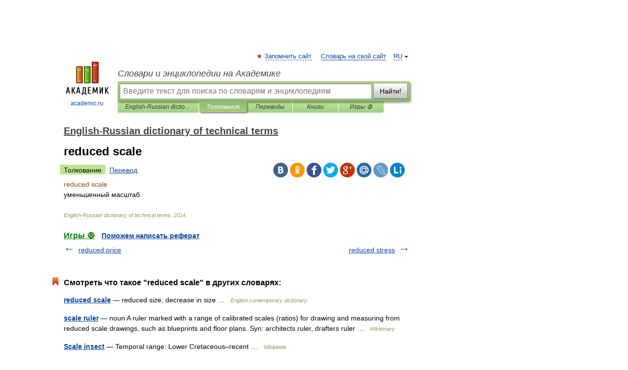

--- FILE ---
content_type: application/javascript; charset=utf-8
request_url: https://fundingchoicesmessages.google.com/f/AGSKWxVqohaEmyxQBy9owvXFPRmdxSGy1J8tSXf60v_OiMfp7rt9mUqBQfoAwXPxrT2HJn9bwCk_JilOfjiMukpeWyD7mT0zNsnamvOmxPenZMJoxCUegPyIjIcqBfbSCek5CLWEHi3W4s1vljLI-APu2Yf-nEwWsAf0nvR4XHixdqdUdrUxBW1WYdRpfxWA/_.com/js.ng/_ad_content.-700-200./adstyle./topads2.
body_size: -1290
content:
window['8384d3c3-46a1-4fc1-ab37-7deb18f62cdc'] = true;